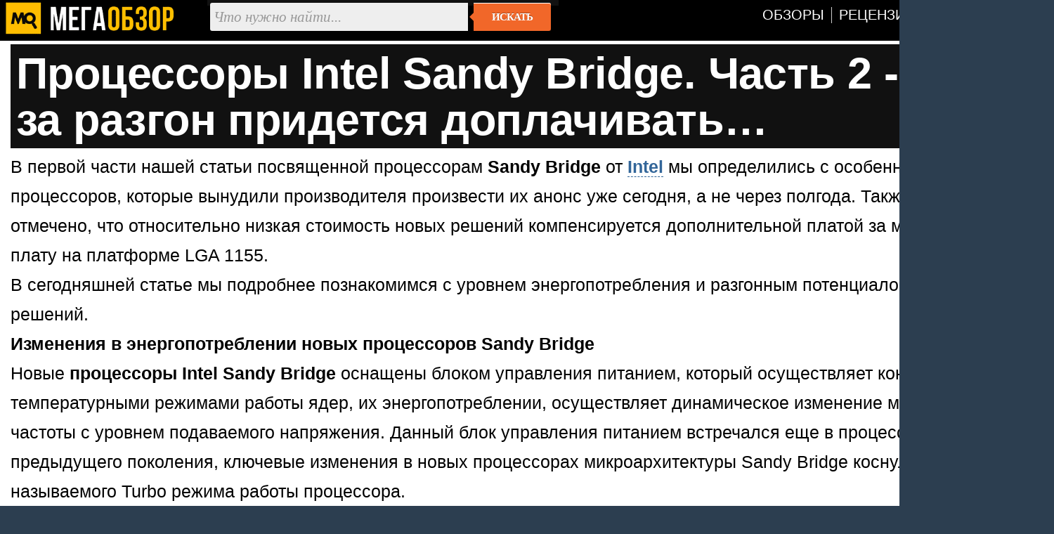

--- FILE ---
content_type: text/html; charset=utf-8
request_url: https://megaobzor.com/processory-Intel-Sandy-Bridge-chast-2---kogda-za-razgon-pridetsya-doplachivat-.html
body_size: 9979
content:
<!DOCTYPE html>
<html lang="ru" prefix="og: http://ogp.me/ns#">
<head>
	<title>Процессоры Intel Sandy Bridge. Часть 2 - Когда за разгон придется доплачивать… - MegaObzor</title>
	<meta http-equiv="content-type" content="text/html; charset=utf-8">
	<base href="https://megaobzor.com">
	<link rel="dns-prefetch" href="//google-analytics.com">
<link rel="dns-prefetch" href="//mc.yandex.ru">
<meta name="robots" content="index, follow">
<meta name="generator" content="SMM CMS">
<meta name="Copyright" content="2006-2026, MegaObzor">
<meta name="msapplication-squareXXxYYlogo" content="/static/img/moa.jpg">
<meta name="msapplication-TileImage" content="/static/img/moa.jpg">
<link rel="stylesheet" href="/static/css/full4.css">
	<link rel="shortcut icon" href="static/img/favicon.ico">
	<link rel="icon" type="image/png" href="/static/img/logo.jpg">
	<link rel="icon" sizes="192x192" href="/static/img/moa.jpg">
	<link rel="apple-touch-icon" href="/static/img/moa.jpg">
	<link rel="alternate" type="application/rss+xml" title="Все новости" href="/rss.php">

	<script type="application/ld+json">{
"@context":"https://schema.org",
"@type":"NewsArticle",
"mainEntityOfPage": {"@type": "WebPage", "@id": "https://megaobzor.com/processory-Intel-Sandy-Bridge-chast-2---kogda-za-razgon-pridetsya-doplachivat-.html"},
"headline": "Процессоры Intel Sandy Bridge. Часть 2 - Когда за разгон придется доплачивать…",
"image": { "@type": "ImageObject", "url": "https://megaobzor.com/uploads/old/fireaid/110/1.jpg", "height": 630, "width": 1200 },
"datePublished": "2011-03-02 08:25:00",
"author": {"@type": "Person", "name": "FireAID" },
"publisher": { "@type": "Organization", "name": "MegaObzor.com", "logo": {"@type": "ImageObject", "url": "https://megaobzor.com/static/img/logo_amp.jpg", "width": 600, "height": 60}},
 "dateModified": "2011-03-02 08:25:00"}</script>
<meta property="og:type" content="article" />
<meta property="og:title" content="Процессоры Intel Sandy Bridge. Часть 2 - Когда за разгон придется доплачивать…"/>
<meta property="og:url" content="https://megaobzor.com/processory-Intel-Sandy-Bridge-chast-2---kogda-za-razgon-pridetsya-doplachivat-.html" />
<meta property="og:site_name" content="MegaObzor" />
<meta property="og:description" content="В первой части нашей статьи посвященной процессорам Sandy Bridge от Intel мы определились с особенностями новых процессоров, которые вынудили производителя произвести их анонс уже сегодня, а не через полгода."/>
<meta property="og:image" content="https://megaobzor.com/uploads/old/fireaid/110/1.jpg"/>
<meta property="og:locale" content="ru_RU" />
<meta name="Description" content="В первой части нашей статьи посвященной процессорам Sandy Bridge от Intel мы определились с особенностями новых процессоров, которые вынудили производителя произвести их анонс уже сегодня, а не через полгода."/>
</head>

<body>
<div id="mobzor">
	<div id="list2">
		<div id="contt">
			<div id="topnav">
				<div>
					<div class="qw1"><a href="/"><img src="/static/img/amplogo.webp" alt="MegaObzor" width="249" height="55"></a></div>
					<div class="qw2">
						<form action="/search" class="form-wrapper cf" accept-charset="utf-8">
							<input type="hidden" name="l10n" value="ru"/>
							<input type="hidden" name="reqenc" value="utf-8"/>
							<input type="hidden" name="searchid" value="2291747"/>
							<input name="text" type="text" id="yandexbox-text" placeholder="Что нужно найти..." required>
							<button type="submit">Искать</button>
						</form>
					</div>
					<div class="qw3">
						<nav id="menu" class="nav34">
							<ul>
								<li id="hjgk"><a href="/news-topic-15-page-1.html" title=""><span class="ne45">Обзоры</span></a></li>
								<li><a href="/news-topic-19-page-1.html" title=""><span class="ne45">Рецензии</span></a></li>							
								<li><a href="/Brand.html" title=""><span class="ne45">Бренды</span></a></li>
								<li><a href="/Tags.html" title=""><span class="ne45">Тэги</span></a></li>
							</ul>
						</nav>
						<div class="clear"></div>
					</div>
					<div class="clear"></div>
				</div>
			</div>	<div id="content2">
		<div id="headline">
	<h1>Процессоры Intel Sandy Bridge. Часть 2 - Когда за разгон придется доплачивать…</h1>
</div>		<div id="bodytext"><div id="widget-top"></div>В первой части нашей статьи посвященной процессорам <b>Sandy Bridge</b> от <a href="//megaobzor.com/processory-Intel-Sandy-Bridge-ne-pospeshili-li-s-anonsom-chast-1.html">Intel</a> мы определились с особенностями новых процессоров, которые вынудили производителя произвести их анонс уже сегодня, а не через полгода. Также было отмечено, что относительно низкая стоимость новых решений компенсируется дополнительной платой за материнскую плату на платформе LGA 1155. 
<br>В сегодняшней статье мы подробнее познакомимся с уровнем энергопотребления и разгонным потенциалом новых решений.<br><b>Изменения в энергопотреблении новых процессоров Sandy Bridge</b>
<br>Новые <b>процессоры Intel Sandy Bridge</b> оснащены блоком управления питанием, который осуществляет контроль за температурными режимами работы ядер, их энергопотреблении, осуществляет динамическое изменение множителя частоты с уровнем подаваемого напряжения. Данный блок управления питанием встречался еще в процессорах предыдущего поколения, ключевые изменения в новых процессорах микроархитектуры Sandy Bridge коснулись так называемого Turbo режима работы процессора.
<p><a class="thickbox" href="uploads/old/fireaid/110/1.jpg" title="Intel Sandy Bridge">
<img alt="Intel Sandy Bridge width="750" src="uploads/old/fireaid/110/1.jpg" width="450"></a></p><p><small>-- Картинка кликабельна --</small></p>
<br>Блок управления питанием контролирует питание процессора по трем различным каналам, тем самым у него имеется возможность осуществлять более тонкое изменение тактовых частот и рабочего напряжения у различных компонентов. В первый независимый сегмент тактования и контроля напряжения входят все процессорные ядра и кэш-память третьего уровня. Во вторую группу тактования и контроля напряжения входит графическое ядро в едином лице. В третью группу контроля питания входит системный агент. Все указанное позволяет блоку управления питания назначать различные напряжения и тактовые частоты различным блокам.
<br><br>Не многие из наших пользователей знают, что такое <b>системный агент</b>. Несмотря на мудреность данного понятия, ничего нового в нем нет. Системным агентом называется блок контроллеров, который перебрался сюда из северного моста материнских плат. Он встречался и в предыдущих поколениях процессоров и назывался Uncore. 
<br><br>Системный агент соединен с процессором через <b>кольцевую шину</b>, чем обеспечивается возможность доступа к нему другим участникам системной шины, в том числе графического ядра. 
<p><a class="thickbox" href="uploads/old/fireaid/110/2.jpg" title="Intel Sandy Bridge">
<img alt="Intel Sandy Bridge width="750" src="uploads/old/fireaid/110/2.jpg" width="450"></a></p><p><small>-- Картинка кликабельна --</small></p>
<br>Системный агент включает в себя контроллер оперативной памяти. Новый контроллер памяти в процессорах Sandy Bridge трудится на высоком уровне и демонстрирует минимальные уровни задержки. Контроллером поддерживаются планки памяти, работающие на частоте 1067, 1333 Мгц типа DDR3. Следует отметить, что контроллер имеет достаточный набор делителей для полноценной работы с более быстрыми планками оперативной памяти, работающими на частотах вплоть до 2133 Мгц.
<br><br>По данным тестирования в <b>популярных синтетических тестах</b>, задержки обмена данными на уровне контроллера не превышают таковые у процессоров Core i7 предыдущего поколения с двухканальными контроллерами оперативной памяти.
<br><br>В состав системного агента входит и контроллер <b>шины PCI-Express</b>, который "перекачивал" в процессор из северного моста материнской платы. Контроллер ничем не отличается от аналогичного в процессорах предыдущего поколения. Он содержит шестнадцать линий PCI-Express 2.0. Это говорит нам о том, что на базе процессоров Intel Sandy Bridge не удасться собрать конфигурации с тремя или четырьмя полноценными портами PCI-Express 16x, их будет максимум два.
<p><a class="thickbox" href="uploads/old/fireaid/110/3.jpg" title="Intel Sandy Bridge">
<img alt="Intel Sandy Bridge width="750" src="uploads/old/fireaid/110/3.jpg" width="450"></a></p><p><small>-- Картинка кликабельна --</small></p>
<br>Указанное разделение процессорных блоков у блока управления питанием, позволило более эффективно управлять энергопотреблением процессоров в рамках известных технологий Turbo Boost и EIS. Первая технология была реализована еще на процессорах предыдущего поколения. Включение режима Turbo Boost позволяет осуществлять процессору самостоятельных разгон какого-либо компонента, при простое остальных. К примеру, простаивает в кристалле Sandy Bridge графическое ядро, блок управления питанием снижает его рабочее напряжение, сбрасывает частоту, фиксирует снижение энергпотребления и автоматически повышает частоту занятых отделов процессора, - процессорных ядер. Полностью противоположная ситуация может повториться при просмотре пользователем фильмов в HDTV формате. Блок управления питанием снизит напряжение на процессорных ядра и их частоту, зато увеличит частоты и напряжение на графических блоках.
<br><br>Новый блок управления питанием процессора теперь полностью <b>контролирует</b> и следит за температурой компонентов процессора, что позволяет ему позволять некоторым компонентам выходить за рамки тепловыделения, не сокращая срок службы ни одного из них. Работа современного пользователя во многом заключается в использовании офисных приложений и интернет браузеров. Это приводит к скачкообразным нагрузкам на процессор с длительными простоями между ними. Возможность контроля температуры процессором дает ему возможность осуществлять пиковые повышения производительности, обеспечивая максимально быстрый ответ за короткое время. Если же длительность нагрузки приведет к повышению температуры, - она будет снижена до приемлемых значений. Максимальная длительность пиковых нагрузок также аппаратно ограничена 25 секундами вне зависимости от температуры компонентов.
<br><br>Особенностью режима Turbo Boost в новых <b>процессорах Sandy Bridge</b> является его полная уверенность в своих силах, за счет полностью аппаратного внутреннего контроля параметров. Это позволило Intel говорить о повышении агрессивности технологии Turbo Boost в плане повышения частот, без потери стабильности процессорного ядра. Тем самым, можно считать, что Intel сделала разгон практически заводским мероприятием, а не уделом домашних пользователей - энтузиастов.<b>Особенности разгона новых процессоров Intel Sandy Bridge</b>
<br>Как уже упоминалось в предыдущей статье, новая <b>микроархитектура</b> значительно увеличила энергоэффективность процессоров, новый контроль за напряжением и множителями компонентов позволил увеличить разгонный потенциал новых решений. Но все омрачает одно "но". Новая платформа LGA 1155 предполагает перенос генератора тактовой частоты обратно в материнскую плату. Тем самым, у пользователя возникают новые платформы с контролем частот контроллера PCI-Express и т.д. 
<br><br>Тем не менее, новый <b>тактовый генератор</b> обладает возможностью тонкой регулировки частот. Тактовый генератор впервые начал позволять тактовать с точностью до 0,1 Мгц. Несмотря на это, все это говорит о том, что оверклоккерам необходимо привыкать к новым методам разгона процессоров Intel Sandy Bridge. Материнские платы для платформы LGA 1155 основываются на чипсетах Intel P67, предлагают пользователю изначальную опорную частоту в 100 Мгц. Манипуляции данной частотой достаточно серьезно переносятся процессором из-за одномоментного изменения частоты итегрированной шины контроллеров. Не многим удается преодолеть рубеж в 105 Мгц вверх, что говорит нам о необходимости забыть о старом подходе к разгону процессоров.
<p><a class="thickbox" href="uploads/old/fireaid/110/4.jpg" title="Intel Sandy Bridge">
<img alt="Intel Sandy Bridge width="750" src="uploads/old/fireaid/110/4.jpg" width="450"></a></p><p><small>-- Картинка кликабельна --</small></p>
<br>Естественно, <b>Intel</b> не могла оставить свое детище без возможности какого-либо разгона и предлагает пользователям другой выход, - доплатить за хороший разгон. В списке процессоров на базе микроархитектуры Intel Sandy Bridge появились процессоры с индексом "K", например, Core i5-2500K, Core i7-2600K, которые обладают разблокированным в сторону повышения множителем. Естественно, за данные процессоры пользователям предлагается доплатить. Но доплата оказывается несущественной, - на уроне 20 долларов. Многие помнят времена, когда разблокированный множитель стоил больших денег. Видимо, эти времена уходят в прошлое. Учитывая все это, пользователям желающим осуществить домашний разгон своего процессора просто необходимо приобретать процессор именно с индексом "K", так как без разблокированного множителя чудес от архитектуры Intel Sandy Bridge ждать не приходится.
<br><br>Переход <b>на разгон процессора</b> множителем делает процедуру разгона достаточно скучной и подсильной практически любому пользователю. Именно поэтому, новые материнские платы на базе Intel P67 самостоятельно достаточно лихо разгоняют новые процессоры, иногда достигая впечатляющих 35% прироста тактовой частоты. Сейчас у пользователя в руках остается два параметра для достижения максимальной рабочей частоты процессора, - множитель ядер и напряжение на процессорном ядре. Несмотря на отсутствие каких-либо тонкостей разгона, новые процессоры без проблем покоряют цифру в 4,3-4,4 Ггц и стремятся к более высоким результатам. Для достижения высоких результатов необходимо добавление напряжения на ядро и обеспечение его эффективного охлаждения.
<br><br>Не следует забывать о <b>недостатках разгона множителем</b>. Если при работе с тактовым генератором пользователь имел возможность с минимальным шагом увеличивать частоту на процессоре, то теперь увеличение множителя ядра приведет к увеличению его частоты на значение текущей частоты тактового генератора. Тем не менее, у пользователей есть в запасе гарантированный промежуток между 100-105 Мгц BCLK для более тонкой настройки результативных частот разгона.
<br><br>В ходе разгона новых <b>процессоров</b> неизменным остается работа с делителями оперативной памяти. Перед достижение максимальных частот процессора, как обычно, необходимо зафиксировать тайминги вручную и установить минимальную частоту работы оперативной памяти. А уже после окончания разгона можно повышать частоту работы планок оперативной памяти делителями хоть до DDR3-2400.
<br><br>Представленный в пресс-релизе <b>слайд компании Intel</b>, говорит о том, что возможности разгона не потеряны и у обладателей процессоров без индекса "K". Да, действительно, эти процессоры также обладают возможностью повышения множителя на четыре ступени. Но не следует думать, что это сделано для разгона пользователями. Данная возможность необходима для автоматического разгона процессоров в рамках технологии Turbo Boost. Для данных процессоров 3,8 Ггц, в редких случаях при повышении частоты тактового генератора и сохранении стабильности можно говорит о 4 Ггц.
<br><br>Следующей ложкой дегтя является <b>возможность разгона</b> только при отказе от использования интегрированной графики в процессоре. То есть, если вы приобретете материнскую плату на чипсете Intel H67, - о разгоне сможете забыть раз и навсегда, так как они, по сообщениям различных источников, не дают возможности менять множители процессора. Вот к чему приводит монополизация рынка чипсетов материнских плат одним производителем.
<hr>
<b>Заключение</b>
<br>Резюмируя все вышесказанное, мы можем констатировать, что выход новых процессоров на рынок делает их настоящим золотым дном для компании Intel. Новые решения обладают высокой производительностью, низким энергопотреблением, умеренным тепловыделением и отличным разгонным потенциалом. Но для того чтоб реализовать разгонный потенциал платформы LGA 1155 пользователю необходимо доплатить за свободный в сторону повышения множитель. Тем самым, наиболее дешевый процессор обойдется ему в скромные 220 и более долларов. При этом не следует забывать о необходимости приобретения материнской платы основанной на чипсете Intel P67, что также потребует аналогичных или даже больших финансовых вложений.
<br><br>Материнские платы ориентированные на офисный сегмент и базирующиеся на чипсете <b>Intel H67</b> лишены возможности изменять множитель процессора и соответственно его разгона. Наш портал Мега Обзор внимательно изучил планы компании Intel на ближайшие рубежи. В планах у нее не светится появление более дешевых процессоров серии "K", среди чипсетов материнских плат также говорится лишь о более дорогом варианте Intel Z68. Материнские платы на данном чипсете будут стоить еще дороже, так как они будут обладать возможностью работы с интегрированной графикой и повышать множитель процессора.
<br><br>Несмотря на все сказанное, новая платформа <b>LGA 1155</b> с теоретическим потенциалом повышения множителя процессора до 57, а это 5,7 Ггц, обойдется пользователю в минимальные 450-500 долларов. Если же данная сумма окажется не по сильной "карману" пользователя, у него останется возможность работать с множителем на четыре шага вверх и пытаться разгонять графическое ядро с планками оперативной памяти, которые будут обладать необходимой свободой. Видимо, представители Intel посчитали, что от разгона данных компонентов процессора реальный прирост производительности все равно не удовлетворительный, поэтому их можно отдать на "растерзание" практически даром. Если же вы хотите работать с разогнанным процессоров до 4,7-4,8 Ггц обычными методами и воздушным охлаждением, то придется доплатить за данное удовольствие.
<br>Не следует думать, что процессоры без индекса "K" будут пользоваться пониженным спросом. Эта тенденция будет сохраняться лишь на первых порах, до появления в продаже новых материнских плат mini-ITX и ITX формата для HTPC конфигураций. Ведь для данных платформ данный процессор будет идеальной находкой. Новая интегрированная графика, новые технологии энергосбережения и эффективности, новые мультимедиа инструкции, - все это только на руку HTPC решениям. Кардинально переломить успех новой микроархитектуры Intel Sandy Bridge смогут только новые процессоры Bulldozer от AMD, которые в теории вот-вот уже на подходе. Но данные процессоры Bulldozer никто не держал в руках и ничего о них не может реально сказать.</div><div id="widget-bottom"></div><div class="clear"></div><div id="navigon"><div class="artinfo">
	Автор - <span>FireAID</span>. Размещено: <span>02 марта 2011 08:25</span>. <span id="model_name" class="post-type">Intel Sandy Bridge</span>
</div></div><div class="clear"></div><div id="yandex_rtb_R-A-148010-19"></div><div class="clear"></div>		</div>
	<div class="cwbd"><a href="/Processori-Intel-Nova-Lake-budut-podderzhivat-AVX10.html" title="Процессоры Intel Nova Lake будут поддерживать AVX10">Процессоры Intel Nova Lake будут поддерживать AVX10&hellip;</a><br>Официальная документация подтвердила, что процессоры следующего поколения Intel Nova Lake получат поддерж&hellip;<div class="clear"></div></div><div class="cwbd"><a href="/V-seti-pojavilis-rezultati-testov-Core-Ultra-7-270K-Plus.html" title="В сети появились результаты тестов Core Ultra 7 270K Plus">В сети появились результаты тестов Core Ultra 7 270K Plus&hellip;</a><br>В сети появился ещё один результат бенчмарка для одного из флагманских процессоров Arrow Lake Refresh, ко&hellip;<div class="clear"></div></div><div class="cwbd"><a href="/Intel-Core-Ultra-7-270K-Plus-rabotaet-na-24-jadrah-pri-5-4-GGc.html" title="Intel Core Ultra 7 270K Plus работает на 24 ядрах при 5,4 ГГ">Intel Core Ultra 7 270K Plus работает на 24 ядрах при 5,4 ГГ&hellip;</a><br>Intel готовит обновлённую линейку Arrow Lake для настольных ПК, которая выйдет в следующем году и получит&hellip;<div class="clear"></div></div><div class="cwbd"><a href="/AMD-gotovit-k-relizu-tehnologiu-EXPO-1-20.html" title="AMD готовит к релизу технологию EXPO 1.20">AMD готовит к релизу технологию EXPO 1.20&hellip;</a><br>Компания AMD работает над EXPO 1.20 — новой версией своей технологии, которая должна принести расширенную&hellip;<div class="clear"></div></div><div class="cwbd"><a href="/Intel-oprovergla-sluhi-o-plohih-prodazhah-processorov.html" title="Intel опровергла слухи о плохих продажах процессоров">Intel опровергла слухи о плохих продажах процессоров&hellip;</a><br>Intel выступила на конференции UBS Global Technology and AI 2025 и раскрыла любопытные подробности о спро&hellip;<div class="clear"></div></div><div class="cwbd"><a href="/Qualcomm-Snapdragon-X-Elite-mozhet-rabotat-na-40-Vt.html" title="Qualcomm Snapdragon X Elite может работать на 40 Вт">Qualcomm Snapdragon X Elite может работать на 40 Вт&hellip;</a><br>Преемник Snapdragon X Elite был представлен в конце сентября, а теперь Qualcomm раскрыла дополнительные п&hellip;<div class="clear"></div></div><div class="cwbd"><a href="/AMD-nechajanno-predstavila-Ryzen-7-9850X3D.html" title="AMD нечаянно представила Ryzen 7 9850X3D">AMD нечаянно представила Ryzen 7 9850X3D&hellip;</a><br>Ещё в прошлом месяце появилась информация, что компания готовит обновление линейки Ryzen 9000X3D, куда до&hellip;<div class="clear"></div></div><div class="cwbd"><a href="/Qualcomm-Snapdragon-X2-Elite-Extreme-poluchil-unikalnuu-fiShku.html" title="Qualcomm Snapdragon X2 Elite Extreme получил уникальную фишк">Qualcomm Snapdragon X2 Elite Extreme получил уникальную фишк&hellip;</a><br>Процессоры Snapdragon X2 Elite Extreme и Snapdragon X2 Elite были анонсированы как первые 3-нм процессоры&hellip;<div class="clear"></div></div><div class="clear"></div><div class="slider2"><div class="clear"></div></div><script nonce="t0Vk+ALU8mXocqmqgM0VUg==">window.yaContextCb=window.yaContextCb||[]</script>
<script src="https://yandex.ru/ads/system/context.js"  nonce="t0Vk+ALU8mXocqmqgM0VUg==" async></script>
<script nonce="t0Vk+ALU8mXocqmqgM0VUg==">
window.yaContextCb.push(() => {
    Ya.Context.AdvManager.render({
        "blockId": "R-A-148010-19",
        "renderTo": "yandex_rtb_R-A-148010-19",
    })
})
</script>
		</div>
	</div>
	<div class="clear"></div>
	<div class="footsocp">
		<div class="ftscp">
			<img src="/static/img/122.webp" width="62" height="55" alt="МегаОбзор" title="информация на сайте предназначена для лиц старше 16 лет">
		</div>
		<div class="ftscp">
			<small>ЭЛ № ФС 77 - 68301.</small> <a href="/About.html" title=""><small>Выходные данные СМИ</small></a> <img src="static/img/maij.webp" alt="МегаОбзор" width="248" height="50">
		</div>
		<div class="ftscp2">2006-2026<br>&copy; MegaObzor
		</div>
		<div class="clear"></div>
	</div>
	<script nonce="t0Vk+ALU8mXocqmqgM0VUg==">document.addEventListener('DOMContentLoaded', () => { setTimeout(function(){
(function(m,e,t,r,i,k,a){m[i]=m[i]||function(){(m[i].a=m[i].a||[]).push(arguments)}; m[i].l=1*new Date();k=e.createElement(t),a=e.getElementsByTagName(t)[0],k.async=1,k.src=r,a.parentNode.insertBefore(k,a)}) (window, document, "script", "https://mc.yandex.ru/metrika/tag.js", "ym");  ym(44467663, "init", {   clickmap:false,     trackLinks:false,    accurateTrackBounce:true  });
 }, 3000);});
	</script>
	<!-- Зависть хорошее чувство, ибо все начинается с мечты -->
</div></body></html>

